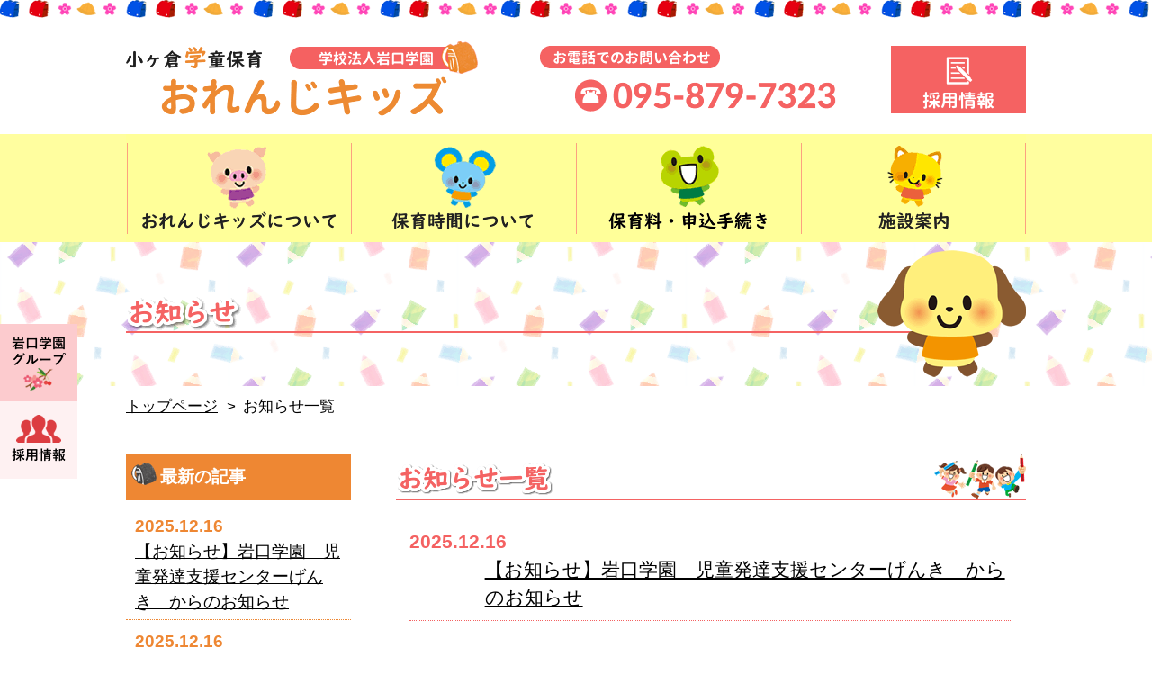

--- FILE ---
content_type: text/html; charset=UTF-8
request_url: https://orange-kids.com/oshirase/
body_size: 10464
content:
<!DOCTYPE HTML>
<html>
<head>
<meta charset="utf-8">
<meta name="keywords" content="学童保育,おれんじキッズ,長崎市,小ヶ倉,小ヶ倉小学校,岩口学園グループ">
<meta name="description" content="長崎市小ヶ倉にある小ヶ倉学童保育おれんじキッズは、令和3年度より岩口学園グループ一員としてスタートしました。礼に始まり礼に終わる居場所を基本理念とし、楽しく、共に学べる場として職員一同努力してまいります。長崎市小ヶ倉小学校の校区内にあります。よろしくお願いいたします。">
<meta name="viewport" content="width=device-width, initial-scale=1, minimum-scale=1, maximum-scale=1, user-scalable=no">
<title>
お知らせ一覧 ｜ 小ヶ倉学童保育おれんじキッズ</title>
<link rel="shortcut icon" href="https://orange-kids.com/wp/wp-content/themes/orange_tmpl/favicon.ico">
<link rel="stylesheet" type="text/css" href="https://orange-kids.com/wp/wp-content/themes/orange_tmpl/css/import.css">
<meta name='robots' content='max-image-preview:large' />
<link rel="alternate" type="application/rss+xml" title="小ヶ倉学童保育おれんじキッズ &raquo; お知らせ投稿 フィード" href="https://orange-kids.com/oshirase/feed/" />
<style id='wp-img-auto-sizes-contain-inline-css' type='text/css'>
img:is([sizes=auto i],[sizes^="auto," i]){contain-intrinsic-size:3000px 1500px}
/*# sourceURL=wp-img-auto-sizes-contain-inline-css */
</style>
<link rel='stylesheet' id='sbi_styles-css' href='https://orange-kids.com/wp/wp-content/plugins/instagram-feed/css/sbi-styles.min.css?ver=6.6.1' type='text/css' media='all' />
<style id='wp-emoji-styles-inline-css' type='text/css'>

	img.wp-smiley, img.emoji {
		display: inline !important;
		border: none !important;
		box-shadow: none !important;
		height: 1em !important;
		width: 1em !important;
		margin: 0 0.07em !important;
		vertical-align: -0.1em !important;
		background: none !important;
		padding: 0 !important;
	}
/*# sourceURL=wp-emoji-styles-inline-css */
</style>
<style id='wp-block-library-inline-css' type='text/css'>
:root{--wp-block-synced-color:#7a00df;--wp-block-synced-color--rgb:122,0,223;--wp-bound-block-color:var(--wp-block-synced-color);--wp-editor-canvas-background:#ddd;--wp-admin-theme-color:#007cba;--wp-admin-theme-color--rgb:0,124,186;--wp-admin-theme-color-darker-10:#006ba1;--wp-admin-theme-color-darker-10--rgb:0,107,160.5;--wp-admin-theme-color-darker-20:#005a87;--wp-admin-theme-color-darker-20--rgb:0,90,135;--wp-admin-border-width-focus:2px}@media (min-resolution:192dpi){:root{--wp-admin-border-width-focus:1.5px}}.wp-element-button{cursor:pointer}:root .has-very-light-gray-background-color{background-color:#eee}:root .has-very-dark-gray-background-color{background-color:#313131}:root .has-very-light-gray-color{color:#eee}:root .has-very-dark-gray-color{color:#313131}:root .has-vivid-green-cyan-to-vivid-cyan-blue-gradient-background{background:linear-gradient(135deg,#00d084,#0693e3)}:root .has-purple-crush-gradient-background{background:linear-gradient(135deg,#34e2e4,#4721fb 50%,#ab1dfe)}:root .has-hazy-dawn-gradient-background{background:linear-gradient(135deg,#faaca8,#dad0ec)}:root .has-subdued-olive-gradient-background{background:linear-gradient(135deg,#fafae1,#67a671)}:root .has-atomic-cream-gradient-background{background:linear-gradient(135deg,#fdd79a,#004a59)}:root .has-nightshade-gradient-background{background:linear-gradient(135deg,#330968,#31cdcf)}:root .has-midnight-gradient-background{background:linear-gradient(135deg,#020381,#2874fc)}:root{--wp--preset--font-size--normal:16px;--wp--preset--font-size--huge:42px}.has-regular-font-size{font-size:1em}.has-larger-font-size{font-size:2.625em}.has-normal-font-size{font-size:var(--wp--preset--font-size--normal)}.has-huge-font-size{font-size:var(--wp--preset--font-size--huge)}.has-text-align-center{text-align:center}.has-text-align-left{text-align:left}.has-text-align-right{text-align:right}.has-fit-text{white-space:nowrap!important}#end-resizable-editor-section{display:none}.aligncenter{clear:both}.items-justified-left{justify-content:flex-start}.items-justified-center{justify-content:center}.items-justified-right{justify-content:flex-end}.items-justified-space-between{justify-content:space-between}.screen-reader-text{border:0;clip-path:inset(50%);height:1px;margin:-1px;overflow:hidden;padding:0;position:absolute;width:1px;word-wrap:normal!important}.screen-reader-text:focus{background-color:#ddd;clip-path:none;color:#444;display:block;font-size:1em;height:auto;left:5px;line-height:normal;padding:15px 23px 14px;text-decoration:none;top:5px;width:auto;z-index:100000}html :where(.has-border-color){border-style:solid}html :where([style*=border-top-color]){border-top-style:solid}html :where([style*=border-right-color]){border-right-style:solid}html :where([style*=border-bottom-color]){border-bottom-style:solid}html :where([style*=border-left-color]){border-left-style:solid}html :where([style*=border-width]){border-style:solid}html :where([style*=border-top-width]){border-top-style:solid}html :where([style*=border-right-width]){border-right-style:solid}html :where([style*=border-bottom-width]){border-bottom-style:solid}html :where([style*=border-left-width]){border-left-style:solid}html :where(img[class*=wp-image-]){height:auto;max-width:100%}:where(figure){margin:0 0 1em}html :where(.is-position-sticky){--wp-admin--admin-bar--position-offset:var(--wp-admin--admin-bar--height,0px)}@media screen and (max-width:600px){html :where(.is-position-sticky){--wp-admin--admin-bar--position-offset:0px}}

/*# sourceURL=wp-block-library-inline-css */
</style><style id='global-styles-inline-css' type='text/css'>
:root{--wp--preset--aspect-ratio--square: 1;--wp--preset--aspect-ratio--4-3: 4/3;--wp--preset--aspect-ratio--3-4: 3/4;--wp--preset--aspect-ratio--3-2: 3/2;--wp--preset--aspect-ratio--2-3: 2/3;--wp--preset--aspect-ratio--16-9: 16/9;--wp--preset--aspect-ratio--9-16: 9/16;--wp--preset--color--black: #000000;--wp--preset--color--cyan-bluish-gray: #abb8c3;--wp--preset--color--white: #ffffff;--wp--preset--color--pale-pink: #f78da7;--wp--preset--color--vivid-red: #cf2e2e;--wp--preset--color--luminous-vivid-orange: #ff6900;--wp--preset--color--luminous-vivid-amber: #fcb900;--wp--preset--color--light-green-cyan: #7bdcb5;--wp--preset--color--vivid-green-cyan: #00d084;--wp--preset--color--pale-cyan-blue: #8ed1fc;--wp--preset--color--vivid-cyan-blue: #0693e3;--wp--preset--color--vivid-purple: #9b51e0;--wp--preset--gradient--vivid-cyan-blue-to-vivid-purple: linear-gradient(135deg,rgb(6,147,227) 0%,rgb(155,81,224) 100%);--wp--preset--gradient--light-green-cyan-to-vivid-green-cyan: linear-gradient(135deg,rgb(122,220,180) 0%,rgb(0,208,130) 100%);--wp--preset--gradient--luminous-vivid-amber-to-luminous-vivid-orange: linear-gradient(135deg,rgb(252,185,0) 0%,rgb(255,105,0) 100%);--wp--preset--gradient--luminous-vivid-orange-to-vivid-red: linear-gradient(135deg,rgb(255,105,0) 0%,rgb(207,46,46) 100%);--wp--preset--gradient--very-light-gray-to-cyan-bluish-gray: linear-gradient(135deg,rgb(238,238,238) 0%,rgb(169,184,195) 100%);--wp--preset--gradient--cool-to-warm-spectrum: linear-gradient(135deg,rgb(74,234,220) 0%,rgb(151,120,209) 20%,rgb(207,42,186) 40%,rgb(238,44,130) 60%,rgb(251,105,98) 80%,rgb(254,248,76) 100%);--wp--preset--gradient--blush-light-purple: linear-gradient(135deg,rgb(255,206,236) 0%,rgb(152,150,240) 100%);--wp--preset--gradient--blush-bordeaux: linear-gradient(135deg,rgb(254,205,165) 0%,rgb(254,45,45) 50%,rgb(107,0,62) 100%);--wp--preset--gradient--luminous-dusk: linear-gradient(135deg,rgb(255,203,112) 0%,rgb(199,81,192) 50%,rgb(65,88,208) 100%);--wp--preset--gradient--pale-ocean: linear-gradient(135deg,rgb(255,245,203) 0%,rgb(182,227,212) 50%,rgb(51,167,181) 100%);--wp--preset--gradient--electric-grass: linear-gradient(135deg,rgb(202,248,128) 0%,rgb(113,206,126) 100%);--wp--preset--gradient--midnight: linear-gradient(135deg,rgb(2,3,129) 0%,rgb(40,116,252) 100%);--wp--preset--font-size--small: 13px;--wp--preset--font-size--medium: 20px;--wp--preset--font-size--large: 36px;--wp--preset--font-size--x-large: 42px;--wp--preset--spacing--20: 0.44rem;--wp--preset--spacing--30: 0.67rem;--wp--preset--spacing--40: 1rem;--wp--preset--spacing--50: 1.5rem;--wp--preset--spacing--60: 2.25rem;--wp--preset--spacing--70: 3.38rem;--wp--preset--spacing--80: 5.06rem;--wp--preset--shadow--natural: 6px 6px 9px rgba(0, 0, 0, 0.2);--wp--preset--shadow--deep: 12px 12px 50px rgba(0, 0, 0, 0.4);--wp--preset--shadow--sharp: 6px 6px 0px rgba(0, 0, 0, 0.2);--wp--preset--shadow--outlined: 6px 6px 0px -3px rgb(255, 255, 255), 6px 6px rgb(0, 0, 0);--wp--preset--shadow--crisp: 6px 6px 0px rgb(0, 0, 0);}:where(.is-layout-flex){gap: 0.5em;}:where(.is-layout-grid){gap: 0.5em;}body .is-layout-flex{display: flex;}.is-layout-flex{flex-wrap: wrap;align-items: center;}.is-layout-flex > :is(*, div){margin: 0;}body .is-layout-grid{display: grid;}.is-layout-grid > :is(*, div){margin: 0;}:where(.wp-block-columns.is-layout-flex){gap: 2em;}:where(.wp-block-columns.is-layout-grid){gap: 2em;}:where(.wp-block-post-template.is-layout-flex){gap: 1.25em;}:where(.wp-block-post-template.is-layout-grid){gap: 1.25em;}.has-black-color{color: var(--wp--preset--color--black) !important;}.has-cyan-bluish-gray-color{color: var(--wp--preset--color--cyan-bluish-gray) !important;}.has-white-color{color: var(--wp--preset--color--white) !important;}.has-pale-pink-color{color: var(--wp--preset--color--pale-pink) !important;}.has-vivid-red-color{color: var(--wp--preset--color--vivid-red) !important;}.has-luminous-vivid-orange-color{color: var(--wp--preset--color--luminous-vivid-orange) !important;}.has-luminous-vivid-amber-color{color: var(--wp--preset--color--luminous-vivid-amber) !important;}.has-light-green-cyan-color{color: var(--wp--preset--color--light-green-cyan) !important;}.has-vivid-green-cyan-color{color: var(--wp--preset--color--vivid-green-cyan) !important;}.has-pale-cyan-blue-color{color: var(--wp--preset--color--pale-cyan-blue) !important;}.has-vivid-cyan-blue-color{color: var(--wp--preset--color--vivid-cyan-blue) !important;}.has-vivid-purple-color{color: var(--wp--preset--color--vivid-purple) !important;}.has-black-background-color{background-color: var(--wp--preset--color--black) !important;}.has-cyan-bluish-gray-background-color{background-color: var(--wp--preset--color--cyan-bluish-gray) !important;}.has-white-background-color{background-color: var(--wp--preset--color--white) !important;}.has-pale-pink-background-color{background-color: var(--wp--preset--color--pale-pink) !important;}.has-vivid-red-background-color{background-color: var(--wp--preset--color--vivid-red) !important;}.has-luminous-vivid-orange-background-color{background-color: var(--wp--preset--color--luminous-vivid-orange) !important;}.has-luminous-vivid-amber-background-color{background-color: var(--wp--preset--color--luminous-vivid-amber) !important;}.has-light-green-cyan-background-color{background-color: var(--wp--preset--color--light-green-cyan) !important;}.has-vivid-green-cyan-background-color{background-color: var(--wp--preset--color--vivid-green-cyan) !important;}.has-pale-cyan-blue-background-color{background-color: var(--wp--preset--color--pale-cyan-blue) !important;}.has-vivid-cyan-blue-background-color{background-color: var(--wp--preset--color--vivid-cyan-blue) !important;}.has-vivid-purple-background-color{background-color: var(--wp--preset--color--vivid-purple) !important;}.has-black-border-color{border-color: var(--wp--preset--color--black) !important;}.has-cyan-bluish-gray-border-color{border-color: var(--wp--preset--color--cyan-bluish-gray) !important;}.has-white-border-color{border-color: var(--wp--preset--color--white) !important;}.has-pale-pink-border-color{border-color: var(--wp--preset--color--pale-pink) !important;}.has-vivid-red-border-color{border-color: var(--wp--preset--color--vivid-red) !important;}.has-luminous-vivid-orange-border-color{border-color: var(--wp--preset--color--luminous-vivid-orange) !important;}.has-luminous-vivid-amber-border-color{border-color: var(--wp--preset--color--luminous-vivid-amber) !important;}.has-light-green-cyan-border-color{border-color: var(--wp--preset--color--light-green-cyan) !important;}.has-vivid-green-cyan-border-color{border-color: var(--wp--preset--color--vivid-green-cyan) !important;}.has-pale-cyan-blue-border-color{border-color: var(--wp--preset--color--pale-cyan-blue) !important;}.has-vivid-cyan-blue-border-color{border-color: var(--wp--preset--color--vivid-cyan-blue) !important;}.has-vivid-purple-border-color{border-color: var(--wp--preset--color--vivid-purple) !important;}.has-vivid-cyan-blue-to-vivid-purple-gradient-background{background: var(--wp--preset--gradient--vivid-cyan-blue-to-vivid-purple) !important;}.has-light-green-cyan-to-vivid-green-cyan-gradient-background{background: var(--wp--preset--gradient--light-green-cyan-to-vivid-green-cyan) !important;}.has-luminous-vivid-amber-to-luminous-vivid-orange-gradient-background{background: var(--wp--preset--gradient--luminous-vivid-amber-to-luminous-vivid-orange) !important;}.has-luminous-vivid-orange-to-vivid-red-gradient-background{background: var(--wp--preset--gradient--luminous-vivid-orange-to-vivid-red) !important;}.has-very-light-gray-to-cyan-bluish-gray-gradient-background{background: var(--wp--preset--gradient--very-light-gray-to-cyan-bluish-gray) !important;}.has-cool-to-warm-spectrum-gradient-background{background: var(--wp--preset--gradient--cool-to-warm-spectrum) !important;}.has-blush-light-purple-gradient-background{background: var(--wp--preset--gradient--blush-light-purple) !important;}.has-blush-bordeaux-gradient-background{background: var(--wp--preset--gradient--blush-bordeaux) !important;}.has-luminous-dusk-gradient-background{background: var(--wp--preset--gradient--luminous-dusk) !important;}.has-pale-ocean-gradient-background{background: var(--wp--preset--gradient--pale-ocean) !important;}.has-electric-grass-gradient-background{background: var(--wp--preset--gradient--electric-grass) !important;}.has-midnight-gradient-background{background: var(--wp--preset--gradient--midnight) !important;}.has-small-font-size{font-size: var(--wp--preset--font-size--small) !important;}.has-medium-font-size{font-size: var(--wp--preset--font-size--medium) !important;}.has-large-font-size{font-size: var(--wp--preset--font-size--large) !important;}.has-x-large-font-size{font-size: var(--wp--preset--font-size--x-large) !important;}
/*# sourceURL=global-styles-inline-css */
</style>

<style id='classic-theme-styles-inline-css' type='text/css'>
/*! This file is auto-generated */
.wp-block-button__link{color:#fff;background-color:#32373c;border-radius:9999px;box-shadow:none;text-decoration:none;padding:calc(.667em + 2px) calc(1.333em + 2px);font-size:1.125em}.wp-block-file__button{background:#32373c;color:#fff;text-decoration:none}
/*# sourceURL=/wp-includes/css/classic-themes.min.css */
</style>
<link rel='stylesheet' id='fancybox-for-wp-css' href='https://orange-kids.com/wp/wp-content/plugins/fancybox-for-wordpress/assets/css/fancybox.css?ver=1.3.4' type='text/css' media='all' />
<link rel='stylesheet' id='wp-pagenavi-css' href='https://orange-kids.com/wp/wp-content/plugins/wp-pagenavi/pagenavi-css.css?ver=2.70' type='text/css' media='all' />
<script type="text/javascript" src="https://orange-kids.com/wp/wp-includes/js/jquery/jquery.min.js?ver=3.7.1" id="jquery-core-js"></script>
<script type="text/javascript" src="https://orange-kids.com/wp/wp-includes/js/jquery/jquery-migrate.min.js?ver=3.4.1" id="jquery-migrate-js"></script>
<script type="text/javascript" src="https://orange-kids.com/wp/wp-content/plugins/fancybox-for-wordpress/assets/js/purify.min.js?ver=1.3.4" id="purify-js"></script>
<script type="text/javascript" src="https://orange-kids.com/wp/wp-content/plugins/fancybox-for-wordpress/assets/js/jquery.fancybox.js?ver=1.3.4" id="fancybox-for-wp-js"></script>
<link rel="https://api.w.org/" href="https://orange-kids.com/wp-json/" /><link rel="EditURI" type="application/rsd+xml" title="RSD" href="https://orange-kids.com/wp/xmlrpc.php?rsd" />
<meta name="generator" content="WordPress 6.9" />

<!-- Fancybox for WordPress v3.3.5 -->
<style type="text/css">
	.fancybox-slide--image .fancybox-content{background-color: #FFFFFF}div.fancybox-caption{display:none !important;}
	
	img.fancybox-image{border-width:5px;border-color:#FFFFFF;border-style:solid;}
	div.fancybox-bg{background-color:rgba(221,153,51,0.8);opacity:1 !important;}div.fancybox-content{border-color:#FFFFFF}
	div#fancybox-title{background-color:#FFFFFF}
	div.fancybox-content{background-color:#FFFFFF}
	div#fancybox-title-inside{color:#333333}
	
	
	
	div.fancybox-caption p.caption-title{display:inline-block}
	div.fancybox-caption p.caption-title{font-size:14px}
	div.fancybox-caption p.caption-title{color:#333333}
	div.fancybox-caption {color:#333333}div.fancybox-caption p.caption-title {background:#fff; width:auto;padding:10px 30px;}div.fancybox-content p.caption-title{color:#333333;margin: 0;padding: 5px 0;}body.fancybox-active .fancybox-container .fancybox-stage .fancybox-content .fancybox-close-small{display:block;}
</style><script type="text/javascript">
	jQuery(function () {

		var mobileOnly = false;
		
		if (mobileOnly) {
			return;
		}

		jQuery.fn.getTitle = function () { // Copy the title of every IMG tag and add it to its parent A so that fancybox can show titles
			var arr = jQuery("a[data-fancybox]");
									jQuery.each(arr, function() {
										var title = jQuery(this).children("img").attr("title");
                                        if(title){jQuery(this).attr("title",title)}
									});			}

		// Supported file extensions

				var thumbnails = jQuery("a:has(img)").not(".nolightbox").not('.envira-gallery-link').not('.ngg-simplelightbox').filter(function () {
			return /\.(jpe?g|png|gif|mp4|webp|bmp|pdf)(\?[^/]*)*$/i.test(jQuery(this).attr('href'))
		});
		

		// Add data-type iframe for links that are not images or videos.
		var iframeLinks = jQuery('.fancyboxforwp').filter(function () {
			return !/\.(jpe?g|png|gif|mp4|webp|bmp|pdf)(\?[^/]*)*$/i.test(jQuery(this).attr('href'))
		}).filter(function () {
			return !/vimeo|youtube/i.test(jQuery(this).attr('href'))
		});
		iframeLinks.attr({"data-type": "iframe"}).getTitle();

				// Gallery All
		thumbnails.addClass("fancyboxforwp").attr("data-fancybox", "gallery").getTitle();
		iframeLinks.attr({"data-fancybox": "gallery"}).getTitle();

		// Gallery type NONE
		
		// Call fancybox and apply it on any link with a rel atribute that starts with "fancybox", with the options set on the admin panel
		jQuery("a.fancyboxforwp").fancyboxforwp({
			loop: false,
			smallBtn: true,
			zoomOpacity: "auto",
			animationEffect: "fade",
			animationDuration: 500,
			transitionEffect: "fade",
			transitionDuration: "300",
			overlayShow: true,
			overlayOpacity: "0.8",
			titleShow: true,
			titlePosition: "inside",
			keyboard: true,
			showCloseButton: true,
			arrows: true,
			clickContent:false,
			clickSlide: "close",
			mobile: {
				clickContent: function (current, event) {
					return current.type === "image" ? "toggleControls" : false;
				},
				clickSlide: function (current, event) {
					return current.type === "image" ? "close" : "close";
				},
			},
			wheel: false,
			toolbar: true,
			preventCaptionOverlap: true,
			onInit: function() { },			onDeactivate
	: function() { },		beforeClose: function() { },			afterShow: function(instance) { jQuery( ".fancybox-image" ).on("click", function( ){ ( instance.isScaledDown() ) ? instance.scaleToActual() : instance.scaleToFit() }) },				afterClose: function() { },					caption : function( instance, item ) {var title ="";if("undefined" != typeof jQuery(this).context ){var title = jQuery(this).context.title;} else { var title = ("undefined" != typeof jQuery(this).attr("title")) ? jQuery(this).attr("title") : false;}var caption = jQuery(this).data('caption') || '';if ( item.type === 'image' && title.length ) {caption = (caption.length ? caption + '<br />' : '') + '<p class="caption-title">'+title+'</p>' ;}return caption;},
		afterLoad : function( instance, current ) {current.$content.append('<div class=\"fancybox-custom-caption inside-caption\" style=\" position: absolute;left:0;right:0;color:#000;margin:0 auto;bottom:0;text-align:center;background-color:#FFFFFF \">' + current.opts.caption + '</div>');},
			})
		;

			})
</script>
<!-- END Fancybox for WordPress -->
<!-- Analytics by WP Statistics v14.8.1 - https://wp-statistics.com/ -->
<link rel="alternate" type="application/rss+xml" title="RSS" href="https://orange-kids.com/rsslatest.xml" /></head>
<body>

<!-- スマートフォン用ヘッダー -->
<div class="smart_header clearfix">
<div class="smart_headerlogo"><img src="https://orange-kids.com/wp/wp-content/themes/orange_tmpl/images/header/topheader_logo.png" alt="小ヶ倉学童保育「おれんじキッズ」"></div>
<div class="icon-hamburger"><img src="https://orange-kids.com/wp/wp-content/themes/orange_tmpl/images/header/menu_button.png" alt="MENUボタン"></div>
</div>
<!-- スマートフォン用ヘッダーここまで -->
<!-- スマートフォン時のモーダルウィンドウページメニュー -->
<nav class="menu-container">
<ul class="menu">
<li class="menu-item"><a href="https://orange-kids.com">トップページ</a></li>
<li class="menu-item"><a href="https://orange-kids.com/about/">おれんじキッズについて</a></li>
<li class="menu-item"><a href="https://orange-kids.com/schedule/">保育時間について</a></li>
<li class="menu-item"><a href="https://orange-kids.com/application/">保育料・申込手続き</a></li>
<li class="menu-item"><a href="https://orange-kids.com/facility/">施設案内</a></li>
<li class="menu-item"><a href="https://orange-kids.com/oshirase/">お知らせ</a></li>
<li class="menu-item"><a href="https://orange-kids.com/blog/">ブログ</a></li>
</ul>
</nav>
<!-- スマートフォン時のモーダルウィンドウページメニューここまで -->



<!-- 固定ヘッダ表示用のブロック -->
<div class="fix-header clearfix">
<div class="fix-header-contents">
<!-- ロゴはfloat左寄せで表示 -->
	<div id="fix-header-logo">
		<a href="https://orange-kids.com"><img src="https://orange-kids.com/wp/wp-content/themes/orange_tmpl/images/header/topheader_logo.png" alt="小ヶ倉学童保育「おれんじキッズ」"></a>
	</div>
<!-- メニューのブロックはfloatで右寄せ -->
	<div id="fix-header-menus" class="cf">
		<ul id="scroll-fix-menu" class="menu">
			<li><a href="https://orange-kids.com/about/">おれんじキッズについて</a></li>
			<li><a href="https://orange-kids.com/schedule/">保育時間について</a></li>
			<li><a href="https://orange-kids.com/application/">保育料・申込手続き</a></li>
			<li><a href="https://orange-kids.com/facility/">施設案内</a></li>
		</ul>
	</div>
</div>
<!--for Scroll fix header -->
</div>


<!-- 画面左側の固定表示ボタン -->
<div class="left-side">
<div class="button-item01">
<a href="https://iwaguchigakuen.com/"><img src="https://orange-kids.com/wp/wp-content/themes/orange_tmpl/images/leftside/button-item01.png" alt="岩口学園グループ"></a>
</div><!-- /button-item01 -->
<div class="button-item02">
<a href="https://iwaguchigakuen.com/recruit/orangekids/"><img src="https://orange-kids.com/wp/wp-content/themes/orange_tmpl/images/leftside/button-item02.png" alt="採用情報"></a>
</div><!-- /button-item02 -->
</div><!-- /left-side -->
<!-- 画面左側の固定表示ボタンここまで -->


<header>

<div class="top_wrapper">
<div class="inner01 clearfix">
<h1 class="top_title"><a href="https://orange-kids.com"><img src="https://orange-kids.com/wp/wp-content/themes/orange_tmpl/images/header/topheader_logo.png" alt="小ヶ倉学童保育「おれんじキッズ」"></a></h1>
<p class="top_tel"><img src="https://orange-kids.com/wp/wp-content/themes/orange_tmpl/images/header/header_tel.png" alt="電話番号095-879-7323"></p>
<p class="top_recruit"><a href="https://iwaguchigakuen.com/recruit/orangekids/" target="_blank" rel="noopener noreferrer"><img src="https://orange-kids.com/wp/wp-content/themes/orange_tmpl/images/header/header_recruit.png" alt="採用情報"></a></p>
</div><!-- /inner01 -->
</div><!-- /top_wrapper -->

<nav class="top_navi">
<ul class="clearfix">
<li id="gnav01"><a href="https://orange-kids.com/about/">おれんじキッズについて</a></li>
<li id="gnav02"><a href="https://orange-kids.com/schedule/">保育時間について</a></li>
<li id="gnav03"><a href="https://orange-kids.com/application/">保育料・申込手続き</a></li>
<li id="gnav04"><a href="https://orange-kids.com/facility/">施設案内</a></li>
</ul>
</nav>

</header>

<div id="page_visual">
<div class="inner01">
<h2 class="oshirase_title">お知らせ</h2>
</div><!-- /inner01 -->
</div><!-- /page_visual -->


<div id="page_main">

<div class="breadcrumbs">
<ul>
<li><a href="https://orange-kids.com">トップページ</a></li>
<li>お知らせ一覧</li>
</ul>
</div><!-- /breadcrumbs -->

<div class="inner01 clearfix">
<article>

<h3 id="oshirase_heading01" class="oshirase_heading01">お知らせ一覧</h3>
<div class="oshirase01">

<dl>
<dt>2025.12.16</dt>
<dd><a href="https://orange-kids.com/oshirase/%e3%80%90%e3%81%8a%e7%9f%a5%e3%82%89%e3%81%9b%e3%80%91%e5%b2%a9%e5%8f%a3%e5%ad%a6%e5%9c%92%e3%80%80%e5%85%90%e7%ab%a5%e7%99%ba%e9%81%94%e6%94%af%e6%8f%b4%e3%82%bb%e3%83%b3%e3%82%bf%e3%83%bc%e3%81%92">【お知らせ】岩口学園　児童発達支援センターげんき　からのお知らせ</a></dd>
<dt>2025.12.16</dt>
<dd><a href="https://orange-kids.com/oshirase/%e4%bb%a4%e5%92%8c8%e5%b9%b4%e5%ba%a6%e3%80%80%e5%88%a9%e7%94%a8%e7%94%b3%e3%81%97%e8%be%bc%e3%81%bf%e3%81%ab%e3%81%a4%e3%81%84%e3%81%a6%e3%81%ae%e3%81%8a%e7%9f%a5%e3%82%89%e3%81%9b">令和8年度　利用申し込みについてのお知らせ</a></dd>
<dt>2024.12.13</dt>
<dd><a href="https://orange-kids.com/oshirase/%e4%bb%a4%e5%92%8c7%e5%b9%b4%e5%ba%a6%e3%80%80%e5%88%a9%e7%94%a8%e7%94%b3%e3%81%97%e8%be%bc%e3%81%bf%e3%83%bb%e5%8b%a4%e5%8b%99%e8%a8%bc%e6%98%8e%e6%9b%b8%e3%81%ab%e3%81%a4%e3%81%84%e3%81%a6%e3%81%ae">令和7年度　利用申し込み・勤務証明書についてのお知らせ</a></dd>
<dt>2023.12.05</dt>
<dd><a href="https://orange-kids.com/oshirase/%e4%bb%a4%e5%92%8c%ef%bc%96%e5%b9%b4%e5%ba%a6%e3%80%80%e5%88%a9%e7%94%a8%e7%94%b3%e3%81%97%e8%be%bc%e3%81%bf%e3%83%bb%e5%8b%a4%e5%8b%99%e8%a8%bc%e6%98%8e%e6%9b%b8%e3%81%ab%e3%81%a4%e3%81%84%e3%81%a6">令和6年度　利用申し込み・勤務証明書についてのお知らせ</a></dd>
<dt>2022.12.09</dt>
<dd><a href="https://orange-kids.com/oshirase/%e4%bb%a4%e5%92%8c%ef%bc%95%e5%b9%b4%e5%ba%a6%e3%80%80%e5%88%a9%e7%94%a8%e7%94%b3%e3%81%97%e8%be%bc%e3%81%bf%e3%83%bb%e5%8b%a4%e5%8b%99%e8%a8%bc%e6%98%8e%e6%9b%b8%e3%81%ab%e3%81%a4%e3%81%84%e3%81%a6">令和5年度　利用申し込み・勤務証明書についてのお知らせ</a></dd>
<dt>2021.12.28</dt>
<dd><a href="https://orange-kids.com/oshirase/%e5%b9%b4%e6%9c%ab%e5%b9%b4%e5%a7%8b%e3%81%ae%e3%81%8a%e7%9f%a5%e3%82%89%e3%81%9b">年末年始のお知らせ</a></dd>
<dt>2021.12.01</dt>
<dd><a href="https://orange-kids.com/oshirase/%e4%bf%9d%e8%ad%b7%e8%80%85%e4%bc%9a%e3%81%ae%e3%81%8a%e7%9f%a5%e3%82%89%e3%81%9b-2">保護者会のお知らせ</a></dd>
<dt>2021.11.13</dt>
<dd><a href="https://orange-kids.com/oshirase/%e4%bf%9d%e8%ad%b7%e8%80%85%e4%bc%9a%e3%81%ae%e3%81%8a%e7%9f%a5%e3%82%89%e3%81%9b">保護者会のお知らせ</a></dd>
<dt>2021.10.01</dt>
<dd><a href="https://orange-kids.com/oshirase/%e5%b8%b0%e5%ae%85%e6%99%82%e9%96%93%e3%81%ae%e3%81%8a%e7%9f%a5%e3%82%89%e3%81%9b">帰宅時間のお知らせ</a></dd>
<dt>2021.09.30</dt>
<dd><a href="https://orange-kids.com/oshirase/%e3%83%9b%e3%83%bc%e3%83%a0%e3%83%9a%e3%83%bc%e3%82%b8%e3%82%92%e3%82%aa%e3%83%bc%e3%83%97%e3%83%b3%e3%81%97%e3%81%be%e3%81%97%e3%81%9f">ホームページをオープンしました</a></dd>
</dl>

</div><!-- /oshirase01 -->

</article>

<aside>

<div class="side_newinfo">
<h3>最新の記事</h3>


<dl>
<dt>2025.12.16</dt>
<dd><a href="https://orange-kids.com/oshirase/%e3%80%90%e3%81%8a%e7%9f%a5%e3%82%89%e3%81%9b%e3%80%91%e5%b2%a9%e5%8f%a3%e5%ad%a6%e5%9c%92%e3%80%80%e5%85%90%e7%ab%a5%e7%99%ba%e9%81%94%e6%94%af%e6%8f%b4%e3%82%bb%e3%83%b3%e3%82%bf%e3%83%bc%e3%81%92">【お知らせ】岩口学園　児童発達支援センターげんき　からのお知らせ</a></dd>
<dt>2025.12.16</dt>
<dd><a href="https://orange-kids.com/oshirase/%e4%bb%a4%e5%92%8c8%e5%b9%b4%e5%ba%a6%e3%80%80%e5%88%a9%e7%94%a8%e7%94%b3%e3%81%97%e8%be%bc%e3%81%bf%e3%81%ab%e3%81%a4%e3%81%84%e3%81%a6%e3%81%ae%e3%81%8a%e7%9f%a5%e3%82%89%e3%81%9b">令和8年度　利用申し込みについてのお知らせ</a></dd>
<dt>2024.12.13</dt>
<dd><a href="https://orange-kids.com/oshirase/%e4%bb%a4%e5%92%8c7%e5%b9%b4%e5%ba%a6%e3%80%80%e5%88%a9%e7%94%a8%e7%94%b3%e3%81%97%e8%be%bc%e3%81%bf%e3%83%bb%e5%8b%a4%e5%8b%99%e8%a8%bc%e6%98%8e%e6%9b%b8%e3%81%ab%e3%81%a4%e3%81%84%e3%81%a6%e3%81%ae">令和7年度　利用申し込み・勤務証明書についてのお知らせ</a></dd>
</dl>
</div><!-- /side_newinfo -->


<div class="side_infoarchive">
<h3>月別アーカイブ</h3>
<ul>
	<li><a href='https://orange-kids.com/oshirase/2025/12/'>2025年12月</a>&nbsp;(2)</li>
	<li><a href='https://orange-kids.com/oshirase/2024/12/'>2024年12月</a>&nbsp;(1)</li>
	<li><a href='https://orange-kids.com/oshirase/2023/12/'>2023年12月</a>&nbsp;(1)</li>
	<li><a href='https://orange-kids.com/oshirase/2022/12/'>2022年12月</a>&nbsp;(1)</li>
	<li><a href='https://orange-kids.com/oshirase/2021/12/'>2021年12月</a>&nbsp;(2)</li>
	<li><a href='https://orange-kids.com/oshirase/2021/11/'>2021年11月</a>&nbsp;(1)</li>
	<li><a href='https://orange-kids.com/oshirase/2021/10/'>2021年10月</a>&nbsp;(1)</li>
	<li><a href='https://orange-kids.com/oshirase/2021/09/'>2021年9月</a>&nbsp;(1)</li>
</ul>
</div><!-- /side_infoarchive -->

<ul class="sub_nav02">
<li><a href="https://orange-kids.com/blog/"><img src="https://orange-kids.com/wp/wp-content/themes/orange_tmpl/images/aside/blog_button.png" alt="ブログ一覧へ"></a></li>
</ul>


<div class="side_inq">
<h3><img src="https://orange-kids.com/wp/wp-content/themes/orange_tmpl/images/aside/orange.jpg" alt="小ヶ倉学童保育「おれんじキッズ」"></h3>
<p><img src="https://orange-kids.com/wp/wp-content/themes/orange_tmpl/images/aside/orange_img.jpg" alt="小ヶ倉学童保育「おれんじキッズ」"></p>
<p class="side_address">長崎市小ヶ倉町2丁目700-5</p>
<p><img src="https://orange-kids.com/wp/wp-content/themes/orange_tmpl/images/aside/side_tel.png" alt="電話番号095-879-7323"></p>
</div><!-- /side_inq -->
</aside>

</div><!-- /inner01 -->

</div><!-- /page_main -->


<footer>

<div class="inner03">
<ul class="footer01 clearfix">
<li><img src="https://orange-kids.com/wp/wp-content/themes/orange_tmpl/images/footer/footer_logo.png" alt="小ヶ倉学童保育「おれんじキッズ」"></li>
<li>〒850-0961　長崎市小ヶ倉町2丁目700-5<br>TEL：095-879-7323</li>
</ul>

<p class="footer_title01"><img src="https://orange-kids.com/wp/wp-content/themes/orange_tmpl/images/footer/iwaguchigroup.png" alt="岩口学園グループ"></p>

<div class="footer02">
<ul class="clearfix">
<li><a href="https://iwaguchigakuen.com/ninteikodomoen" target="_blank"><img src="https://orange-kids.com/wp/wp-content/themes/orange_tmpl/images/footer/sakurasakuranbo.jpg" alt="さくら幼稚園・さくらんぼ保育園"></a></li>
<li><a href="https://iwaguchigakuen.com/haruru" target="_blank"><img src="https://orange-kids.com/wp/wp-content/themes/orange_tmpl/images/footer/haruru.jpg" alt="子育て支援センターはるる"></a></li>
<li><a href="https://iwaguchi-genki.com/" target="_blank"><img src="https://orange-kids.com/wp/wp-content/themes/orange_tmpl/images/footer/genki01.jpg" alt="児童発達支援センターげんき"></a></li>
<li><a href="https://gakudo2525.com/" target="_blank"><img src="https://orange-kids.com/wp/wp-content/themes/orange_tmpl/images/footer/nikoniko.jpg" alt="学童保育とまちにこにこクラブ"></a></li>
<li><a href="http://orange-kids.com/" target="_blank"><img src="https://orange-kids.com/wp/wp-content/themes/orange_tmpl/images/footer/orange.jpg" alt="小ヶ倉学童保育おれんじキッズ"></a></li>
<li><a href="https://hoshinokoland.com/" target="_blank"><img src="https://orange-kids.com/wp/wp-content/themes/orange_tmpl/images/footer/hoshinoko.jpg" alt="ダイヤランド学童保育ほしのこらんど"></a></li>
<li><a href="https://chibikkohouse.com/" target="_blank"><img src="https://orange-kids.com/wp/wp-content/themes/orange_tmpl/images/footer/chibikko.jpg" alt="深堀学童保育ちびっ子ハウス"></a></li>
<li><a href="https://www.d-mickey.com/" target="_blank"><img src="https://orange-kids.com/wp/wp-content/themes/orange_tmpl/images/footer/mickey.jpg" alt="学童保育ちびっこルーム「ミッキー」"></a></li>
<li><a href="https://menoto-aoitori.jp/" target="_blank"><img src="https://orange-kids.com/wp/wp-content/themes/orange_tmpl/images/footer/aoitori01.jpg" alt="青い鳥こども園"></a></li>
</ul>
</div><!-- /footer02 -->

</div><!-- /inner01 -->

<div class="copyright">
<p>Copyright &copy; 2021 小ヶ倉学童保育おれんじキッズ All Rights Reserved.</p>
</div>

</footer>

<script src="https://orange-kids.com/wp/wp-content/themes/orange_tmpl/js/modalmenu.js"></script>
<script src="https://orange-kids.com/wp/wp-content/themes/orange_tmpl/js/scrollfix.js"></script>
<!-- メインビジュアルのアニメーションJS -->
<script src="https://orange-kids.com/wp/wp-content/themes/orange_tmpl/js/anime.min.js"></script>
<script src="https://orange-kids.com/wp/wp-content/themes/orange_tmpl/js/topmain_anime.js"></script>

<script type="speculationrules">
{"prefetch":[{"source":"document","where":{"and":[{"href_matches":"/*"},{"not":{"href_matches":["/wp/wp-*.php","/wp/wp-admin/*","/wp/wp-content/uploads/*","/wp/wp-content/*","/wp/wp-content/plugins/*","/wp/wp-content/themes/orange_tmpl/*","/*\\?(.+)"]}},{"not":{"selector_matches":"a[rel~=\"nofollow\"]"}},{"not":{"selector_matches":".no-prefetch, .no-prefetch a"}}]},"eagerness":"conservative"}]}
</script>
<!-- Instagram Feed JS -->
<script type="text/javascript">
var sbiajaxurl = "https://orange-kids.com/wp/wp-admin/admin-ajax.php";
</script>
<script type="text/javascript" id="wp-statistics-tracker-js-extra">
/* <![CDATA[ */
var WP_Statistics_Tracker_Object = {"hitRequestUrl":"https://orange-kids.com/wp-json/wp-statistics/v2/hit?wp_statistics_hit_rest=yes&current_page_type=archive&current_page_id=0&search_query&page_uri=L29zaGlyYXNlLw=&nonce=d539ca7f5b","keepOnlineRequestUrl":"https://orange-kids.com/wp-json/wp-statistics/v2/online?wp_statistics_hit_rest=yes&current_page_type=archive&current_page_id=0&search_query&page_uri=L29zaGlyYXNlLw=&nonce=d539ca7f5b","isWpConsentApiActive":"","option":{"consentLevel":"disabled","dntEnabled":false,"cacheCompatibility":""}};
//# sourceURL=wp-statistics-tracker-js-extra
/* ]]> */
</script>
<script type="text/javascript" src="https://orange-kids.com/wp/wp-content/plugins/wp-statistics/assets/js/tracker.js?ver=14.8.1" id="wp-statistics-tracker-js"></script>
<script id="wp-emoji-settings" type="application/json">
{"baseUrl":"https://s.w.org/images/core/emoji/17.0.2/72x72/","ext":".png","svgUrl":"https://s.w.org/images/core/emoji/17.0.2/svg/","svgExt":".svg","source":{"concatemoji":"https://orange-kids.com/wp/wp-includes/js/wp-emoji-release.min.js?ver=6.9"}}
</script>
<script type="module">
/* <![CDATA[ */
/*! This file is auto-generated */
const a=JSON.parse(document.getElementById("wp-emoji-settings").textContent),o=(window._wpemojiSettings=a,"wpEmojiSettingsSupports"),s=["flag","emoji"];function i(e){try{var t={supportTests:e,timestamp:(new Date).valueOf()};sessionStorage.setItem(o,JSON.stringify(t))}catch(e){}}function c(e,t,n){e.clearRect(0,0,e.canvas.width,e.canvas.height),e.fillText(t,0,0);t=new Uint32Array(e.getImageData(0,0,e.canvas.width,e.canvas.height).data);e.clearRect(0,0,e.canvas.width,e.canvas.height),e.fillText(n,0,0);const a=new Uint32Array(e.getImageData(0,0,e.canvas.width,e.canvas.height).data);return t.every((e,t)=>e===a[t])}function p(e,t){e.clearRect(0,0,e.canvas.width,e.canvas.height),e.fillText(t,0,0);var n=e.getImageData(16,16,1,1);for(let e=0;e<n.data.length;e++)if(0!==n.data[e])return!1;return!0}function u(e,t,n,a){switch(t){case"flag":return n(e,"\ud83c\udff3\ufe0f\u200d\u26a7\ufe0f","\ud83c\udff3\ufe0f\u200b\u26a7\ufe0f")?!1:!n(e,"\ud83c\udde8\ud83c\uddf6","\ud83c\udde8\u200b\ud83c\uddf6")&&!n(e,"\ud83c\udff4\udb40\udc67\udb40\udc62\udb40\udc65\udb40\udc6e\udb40\udc67\udb40\udc7f","\ud83c\udff4\u200b\udb40\udc67\u200b\udb40\udc62\u200b\udb40\udc65\u200b\udb40\udc6e\u200b\udb40\udc67\u200b\udb40\udc7f");case"emoji":return!a(e,"\ud83e\u1fac8")}return!1}function f(e,t,n,a){let r;const o=(r="undefined"!=typeof WorkerGlobalScope&&self instanceof WorkerGlobalScope?new OffscreenCanvas(300,150):document.createElement("canvas")).getContext("2d",{willReadFrequently:!0}),s=(o.textBaseline="top",o.font="600 32px Arial",{});return e.forEach(e=>{s[e]=t(o,e,n,a)}),s}function r(e){var t=document.createElement("script");t.src=e,t.defer=!0,document.head.appendChild(t)}a.supports={everything:!0,everythingExceptFlag:!0},new Promise(t=>{let n=function(){try{var e=JSON.parse(sessionStorage.getItem(o));if("object"==typeof e&&"number"==typeof e.timestamp&&(new Date).valueOf()<e.timestamp+604800&&"object"==typeof e.supportTests)return e.supportTests}catch(e){}return null}();if(!n){if("undefined"!=typeof Worker&&"undefined"!=typeof OffscreenCanvas&&"undefined"!=typeof URL&&URL.createObjectURL&&"undefined"!=typeof Blob)try{var e="postMessage("+f.toString()+"("+[JSON.stringify(s),u.toString(),c.toString(),p.toString()].join(",")+"));",a=new Blob([e],{type:"text/javascript"});const r=new Worker(URL.createObjectURL(a),{name:"wpTestEmojiSupports"});return void(r.onmessage=e=>{i(n=e.data),r.terminate(),t(n)})}catch(e){}i(n=f(s,u,c,p))}t(n)}).then(e=>{for(const n in e)a.supports[n]=e[n],a.supports.everything=a.supports.everything&&a.supports[n],"flag"!==n&&(a.supports.everythingExceptFlag=a.supports.everythingExceptFlag&&a.supports[n]);var t;a.supports.everythingExceptFlag=a.supports.everythingExceptFlag&&!a.supports.flag,a.supports.everything||((t=a.source||{}).concatemoji?r(t.concatemoji):t.wpemoji&&t.twemoji&&(r(t.twemoji),r(t.wpemoji)))});
//# sourceURL=https://orange-kids.com/wp/wp-includes/js/wp-emoji-loader.min.js
/* ]]> */
</script>
</body>
</html>

--- FILE ---
content_type: text/css
request_url: https://orange-kids.com/wp/wp-content/themes/orange_tmpl/css/import.css
body_size: 103
content:
@charset "utf-8";
/* CSS Document */

/************************************************
 import css
************************************************ */
@import url("./common.css");
@import url("./contents.css");

--- FILE ---
content_type: text/css
request_url: https://orange-kids.com/wp/wp-content/themes/orange_tmpl/css/common.css
body_size: 3845
content:
@charset "utf-8";
/* CSS Document */

/*
　共通事項、ページレイアウトに関係するスタイル
*/

/*リセットスタイル
---------------------------------------------------------------------------*/
html {
  scroll-padding-top: 97px; /* 固定ヘッダーのためページ内リンクの調整 */
}

body {
	font-family: "游ゴシック", YuGothic, "ヒラギノ角ゴ ProN W3", "Hiragino Kaku Gothic ProN", "メイリオ", Meiryo, sans-serif;
	font-size: 19px;
	font-weight: 500;
	line-height: 1.5;
	color: #000000;	/*全体の文字色*/
	background-color: #FFFFFF;
	margin: 0px;
	padding: 0px;
}

@media all and (-ms-high-contrast:none) {
	body {
		font-family: "メイリオ", Meiryo, sans-serif !important;
	}
}

h1,h2,h3,h4,h5,p,ul,ol,li,dl,dt,dd,form {
	margin: 0px;
	padding: 0px;
}

ul,ol {
	list-style-type: none;
}

img {
	border: none;
	vertical-align: bottom;
}

input,textarea,select {
	font-size: 1em;
}

form {
	margin: 0px;
}

table {
	border-collapse:collapse;
	font-size: 100%;
	border-spacing: 0;
}

article, aside, details, figcaption, figure, footer, header, hgroup, menu, nav, section { 
	display: block;
	margin: 0;
	padding: 0;
}



/*汎用スタイル
---------------------------------------------------------------------------*/
/* clearfix */
.clearfix:after {
    display: block;
    clear: both;
    height: 0px;
    line-height: 0px;
    visibility: hidden;
    content: ".";
}
.clearfix {
    display: inline-block; /* for IE7*/
}
.clearfix {
    display: block; /* for IE8 */
}
*html .clearfix {
	zoom: 1; /* for IE6 */
}

/* margin-bottom */
.mb10 {
	margin-bottom: 10px;
}

.mb20 {
	margin-bottom: 20px;
}

.mb30 {
	margin-bottom: 30px;
}

.mb40 {
	margin-bottom: 40px;
}

.mb50 {
	margin-bottom: 50px;
}

/* text-align */
.alignC {
	text-align: center;
}

.alignR {
	text-align: right;
}

/* float */
.floatL {
	float: left;
}

.floatR {
	float: right;
}

/* インデント */
.indent01 {
	text-indent: -1em;
	padding: 0 0 0 1em;
}


@media only screen and (max-width:768px){
	img {
		width: 100%;
		height: auto;
	}
	
	.floatL {
		float: none;
	}
	
	.floatR {
		float: none;
	}
}



/*リンク設定
---------------------------------------------------------------------------*/
a {
	color: #000000;
	text-decoration: underline;
}

a:hover {
	color: #F39700;	/*カーソルオーバー時の文字色*/
}

a:hover img.alpha {
	opacity: 0.8;
	filter: alpha(opacity=80);
}



/*共通スタイル
---------------------------------------------------------------------------*/
.inner01 {
	width: 1000px;
	margin: 0 auto;
}

.inner02 {
	width: 1000px;
	margin: 0 auto;
}

.inner03 {
	width: 1250px;
	margin: 0 auto;
}
@media only screen and (max-width:768px){
	.inner01 {
		width: 96%;
	}
	
	.inner02 {
		width: 100%;
	}

	.inner03 {
		width: 96%;
	}
}



/*ヘッダー
---------------------------------------------------------------------------*/
.smart_header {
	display: none;
}

/* スクロール時の固定ヘッダー */
.fix-header {
	background-color: #FFFE9F;
	top: -90px;/* 上に隠す鷹さ */
	left: 0;
	text-align: center;
	width: 100%;
	margin: 0 auto;
	color: #fff;
	padding: 15px 0;
	position: fixed;
	opacity: 0;/* 	最初読み込んだときは透過 */
	z-index: 1000;/*　他のアイテムに対して最上位のレイヤーになるように */
/*	opacity: 0; */
}
 
.fix-header-contents {
	width: 1000px;
	margin: 0 auto;
}
 
.fix-header ul {
	list-style-type: none;
	padding: 20px 0 0;
}
 
.fix-header li {
	float:left;
	margin-right:25px;
}
 
.fix-header li a {
	color: #F56262;
	font-weight: bold;
	text-decoration: none;
	text-shadow: 1.2px 1.2px 1.6px rgba(0,0,0,0.3);
}

.fix-header li a:hover {
	color: #F39700;
}

.fix-header li:last-child {
	margin-right:0;
}
#fix-header-logo {
	float:left;
}
 
#fix-header-logo img {
	width: 280px;
}
 
#fix-header-menus {
	float:right;
	text-align: right;
}

 
/* micro clearfx */
.cf:before, .cf:after {
		content:"";
		display:table
}
.cf:after { clear:both }
.cf { zoom:1 } /* For IE 6/7 */
/* スクロール時の固定ヘッダーここまで */



header {
	background-image: url(../images/header/header_line01.png);
	background-repeat: repeat-x;
}

.top_wrapper {
	padding: 46px 0 20px;
}

.top_title {
	width: 460px;
	float: left;
}

.top_tel {
	width: 330px;
	float: left;
	padding: 5px 0 0;
}

.top_recruit {
	width: 150px;
	float: right;
	padding-top: 5px;
}


/* ナビゲーション */
.top_navi {
	background-color: #FFFE9F;
}

.top_navi ul {
	width: 1000px;
	margin: 0 auto;
}

.top_navi ul li {
	width: 250x;
	height: 120px;
	float: left;
}

.top_navi ul li a {
	text-indent: -9999px;
	text-decoration: none;
	display: block;
	width: 250px;
	height: 120px;
	background-image: url(../images/navi/navi_back01.png);
	background-repeat: no-repeat;
}

.top_navi ul li#gnav01 a{ background-position: 0 0;}
.top_navi ul li#gnav02 a{ background-position: -250px 0;}
.top_navi ul li#gnav03 a{ background-position: -500px 0;}
.top_navi ul li#gnav04 a{ background-position: -750px 0;}

.top_navi ul li a:hover{
	text-decoration: none;
	background-image: url(../images/navi/navi_back01.png);
	background-repeat: no-repeat;
}

.top_navi ul li#gnav01 a:hover{ background-position: 0 -120px;}
.top_navi ul li#gnav02 a:hover{ background-position: -250px -120px;}
.top_navi ul li#gnav03 a:hover{ background-position: -500px -120px;}
.top_navi ul li#gnav04 a:hover{ background-position: -750px -120px;}



/* スマートフォンのナビゲーション */
.menu-container {
	display: none;
}


@media only screen and (max-width:768px){
	.smart_header {
		display: block;
		border-top: 6px solid #EC7793;
		background-color: #FCFFE3;
		padding: 10px 0;
		position: fixed;
		top: 0;
		left: 0;
		z-index: 100;
		width: 100%;
	}
	
	.smart_headerlogo {
		width: 76%;
		float: left;
		padding: 5px 0 5px 5px;
	}
	
	.smart_headerlogo img {
		max-width: 455px;
	}
	
	.icon-hamburger {
		width: 20%;
		float: right;
		text-align: center;
	}
	
	.icon-hamburger img {
		width: 80%;
		max-width: 84px;
	}
	
	.fix-header {
		display: none;
	}
	
	header {
		padding: 18% 0 0 0;
	}
	
	.top_title {
		width: 100%;
		float: none;
		display: none;
	}
	
	.top_tel {
		width: 100%;
		float: none;
		padding: 0;
		text-align: center;
	}

	.top_recruit {
		width: 100%;
		float: none;
		padding: 0;
		margin-top: 20px;
		text-align: center;
	}
	
	.top_tel img {
		width: 90%;
		max-width: 280px;
	}

	.top_recruit img {
		width: 90%;
		max-width: 150px;
	}
	
	.top_navi {
		display: none;
	}
	
	/* スマートフォンのナビゲーション */
	.menu-container {
		display: block;
	}

	.menu-container .menu {
		border: 1px solid #ccc;
		display: flex;
		justify-content: space-between;
		list-style: none;
		margin: 0;
		padding: 0;
		-webkit-transform: translate(-50%, -50%);
		background: #fff;
		display: none;
		height: auto;
		left: 50%;
		position: fixed;
		top: 50%;
		transform: translate(-50%, -50%);
		width: 80%;
		z-index: 100;
	}

	.menu-container .menu .menu-item a {
		flex: 1;
		border-bottom: 1px solid #ccc;
		border-right: none;
	}

	.menu-container .menu .menu-item a {
		background: #fff;
		border-right: 1px solid #ccc;
		color: #333;
		display: block;
		padding: 0.6em 0.4em;
		text-align: center;
		text-decoration: none;
	}
	
	.menu-container .menu .menu-item a:hover {
		background: #ccc;
		color: #ffffff;
	}
	
	.menu-container .menu .menu-item:last-child a {
		border-right: none;
		border-bottom: none;
	}
	
	#modal-overlay {
		background-color: rgba(0, 0, 0, 0.6);
		display: none;
		height: 120%;
		left: 0;
		position: fixed;
		top: 0;
		width: 100%;
		z-index: 99;
	}
	

}



/*メインビジュアル
---------------------------------------------------------------------------*/
.main_visual {
	background-color: #FFEECA;
	background-image: url(../images/mainvisual/back01.jpg);
	background-position: center;
}

.visual_position {
	width: 1000px;
	height: 500px;
	margin: 0 auto;
	position: relative;
}

.catch {
	position: absolute;
	width: 65.7%;
	top: 5.8%;
	left: 16.9%;
	z-index: 1;
}

.schoolbag {
	position: absolute;
	width: 49%;
	top: 21.2%;
	left: 25.4%;
	z-index: 2;
}

.dodgeball01 {
	position: absolute;
	width: 39.7%;
	top: 26%;
	left: 2%;
	z-index: 3;
	opacity: 0;
}

.dodgeball02 {
	position: absolute;
	width: 6.4%;
	top: 76%;
	left: 22%;
	z-index: 4;
	opacity: 0;
}

.people {
	position: absolute;
	width: 51.9%;
	top: 32%;
	left: 46.1%;
	z-index: 5;
	opacity: 0;
}



@media only screen and (max-width:768px){	
	.main_visual {
		background-image: none;
	}
	
	.visual_position {
		width: 100%;
		height: 0;
		background-image: url(../images/mainvisual/back02.jpg);
		background-size: contain;
		padding-top: 50%;/* 表示画像の高さ ÷ 表示画像の幅 × 100 */
	}
}


/*コンテンツ
---------------------------------------------------------------------------*/
/* ページのメインビジュアル部 */
#page_visual {
	background-image: url(../images/contents/section_back01.png);
}

#page_visual h2 {
	background-repeat: no-repeat;
	height: 160px;
	text-indent: -9999px;
}

/* パンくずリスト */
.breadcrumbs {
	width: 1000px;
	padding: 10px 0 0;
	margin: 0 auto 40px;
	font-size: 90%;
}

.breadcrumbs li {
	display: inline;
}

.breadcrumbs li:after {
	content: '>';
	padding: 0 3px 0 10px;
}

.breadcrumbs li:last-child:after {
	content: '';
}


/* ページのメイン部 */
#page_main article {
	width: 700px;
	float: right;
	padding: 0 0 40px;
}

#page_main article h3 {
	background-repeat: no-repeat;
	height: 52px;
	text-indent: -9999px;
}


/* ページのサイド部 */
#page_main aside {
	width: 250px;
	float: left;
	padding: 0 0 40px;
}

/* サイドナビゲーション */
.sub_nav01 {
	margin: 0 0 40px;
}

.sub_nav01 li {
	border-bottom: 1px solid #F56262;
}

.sub_nav01 li a {
	display: block;
	background: url(../images/aside/list_mark01.png) no-repeat #FFFDF0 10px 18px;
	padding: 18px 0 18px 38px;
	color: #F56262;
	line-height: 1.2;
	text-decoration: none;
	font-size: 96%;
}

.sub_nav01 li:first-child a {
	background: url(../images/aside/list_mark02.png) no-repeat #F56262 6px 15px;
	font-weight: bold;
	color: #FFF;
}

.sub_nav01 li a:hover {
	background-color: #F56262;
	color: #FFF;
}

.sub_nav02 {
	margin: 0 0 40px;
}

.sub_nav02 li {
	border-bottom: 1px solid #F56262;
}

.sub_nav02 li:not(:last-child) {
	margin: 0 0 30px;
}

.side_inq {
	border: 1px solid #F56262;
}

.side_inq p {
	margin: 0 0 15px;
	text-align: center;
}

.side_address {
	font-size: 90%;
}


@media only screen and (max-width:768px){
	/* ページのメインビジュアル部 */
	#page_visual h2 {
		background-image: none;
		height: auto;
		padding: 20px 0;
		text-indent: 0;
		text-align: center;
	}
	
	/* パンくずリスト */
	.breadcrumbs {
		width: 100%;
	}

	/* ページのメイン部 */
	#page_main article {
		width: 100%;
		float: none;
	}
	
	#page_main article h3 {
		background-image: none;
		background-color: #EC7793;
		height: auto;
		padding: 5px;
		text-indent: 0;
		color: #FFF;
		text-shadow: 1.2px 1.2px 1.6px rgba(0,0,0,0.3);
	}
	
	/* ページメイン部内の各ページへのリンクリスト */
	.pagelink_list01 li:nth-child(odd) {
		float: none;
		margin: 0 0 20px;
		text-align: center;
	}
	
	.pagelink_list01 li:nth-child(even) {
		float: none;
		text-align: center;
		margin: 0 0 20px;
	}
	
	.pagelink_list01 li img {
		max-width: 310px;
	}
	
	
	/* ページのサイド部 */
	#page_main aside {
		width: 250px;
		float: none;
		padding: 0 0 40px;
		margin: 0 auto;
	}
}



/*左側サイドの固定ボタン
---------------------------------------------------------------------------*/
.left-side {
	position: fixed;
	z-index: 50;
	top: 50%;
	left: 0;
}

.button-item01,
.button-item02 {
	width: 86px;
	height: 86px;
}

.button-item01 a {
	display: block;
	background-color: #FCCBCE;
}

.button-item02 a {
	display: block;
	background-color: #FEF1F2;
}

.button-item01 a:hover,
.button-item02 a:hover {
	background-color: #FAA7AB
}


@media only screen and (max-width:768px){
	.left-side {
		top: auto;
		bottom: 0;
	}
	
	.button-item01,
	.button-item02 {
		float: left;
	}
}



/*フッター
---------------------------------------------------------------------------*/
footer {
	background: linear-gradient(to bottom, #FFFFE3, #FFFE9F);
}

.footer01 {
	margin: 0 0 40px;
}

.footer01 li:nth-child(1) {
	float: left;
	padding: 20px 0 0;
}

.footer01 li:nth-child(2) {
	float: right;
	width: 360px;
	padding: 35px 0 0;
	color: #F56262;
	text-align: right;
	font-weight: bold;
}

.footer_title01 {
	border-bottom: 1px solid #F56262;
	margin: 0 0 10px;
}

.footer02 {
	margin: 0 auto 40px;
}

.footer02 ul {
	margin-left: 5px;
	margin-right: 5px;
}

.footer02 ul li {
	float: left;
	width: 240px;
	margin: 0 10px 10px 0;
}

.footer02 ul li:nth-child(5n) {
	margin: 0 0 10px;
}

.copyright {
	background-color: #F56262;
	padding: 8px 0;
}

.copyright p {
	padding: 0;
	text-align: center;
	color: #FFF;
	font-size: 90%;
}

@media only screen and (max-width:768px){
	.footer01 li:nth-child(1) {
		float: none;
		text-align: center;
	}
	
	.footer01 li:nth-child(1) img {
		max-width: 360px;
	}
	
	.footer01 li:nth-child(2) {
		float: none;
		width: 100%;
		text-align: center;
		font-size: 90%;
	}
	
	.footer_title01 {
		text-align: center;
	}
	
	.footer_title01 img {
		width: 90%;
		max-width: 276px;
	}
	
	.footer02 {
		width: 100%;
	}
	
	.footer02 p {
		width: 100%;
		float: none;
		margin: 0 0 20px;
		text-align: center;
	}
	
	.footer02 p img {
		max-width: 240px;
	}
	
	.footer02 ul {
		width: 100%;
		float: none;
	}
	
	.footer02 ul li {
		float: none;
		width: 100%;
		margin: 0 0 20px;
		text-align: center;
	}
	
	.footer02 ul li:nth-child(3n) {
		margin: 0 0 20px;
	}
	
	.footer02 ul li img {
		max-width: 240px;
	}
}


--- FILE ---
content_type: text/css
request_url: https://orange-kids.com/wp/wp-content/themes/orange_tmpl/css/contents.css
body_size: 2938
content:
@charset "utf-8";
/* CSS Document */


/*トップページ
---------------------------------------------------------------------------*/
/* お知らせ・ブログ更新情報 */
#information {
	background-image: url(../images/contents/section_back01.png);
	padding: 70px 0;
}

.flex01 {
	display: flex;
	justify-content: space-between;
}

.info-container {
	flex-basis: 450px;
}

.bloglist_button2 {
	margin: 0 0 40px;
}

.center_info {
	padding: 15px;
	background-color: #FFF;
	border: 3px solid #5A3200;
}

.center_info h2 {
	background-image: url(../images/contents/bloginfoh2_01.png);
	background-position: center bottom;
	background-repeat: no-repeat;
	height: 40px;
	border-bottom: 1px solid #795541;
	margin: 0 0 20px;
	text-indent: -9999px;
}

.center_info dl {
	width: 410px;
	height: 180px;
	margin: 0 auto 15px;
	overflow-y: scroll;
	overflow-x: hidden;
}

.center_info dl dt {
	color: #F56262;
	font-weight: bold;
}

.center_info dl dd {
	padding: 0 0 5px 1.5em;
	border-bottom: 1px dotted #795541;
	margin: 0 0 10px;
}

.center_info dl dd:last-child {
	margin: 0 0 30px;
}

.center_blog {
	width: 450px;
	height: 500px;
	box-sizing: border-box;
	padding: 15px;
	background-image: url(../images/contents/bloginfo_back02.png);
	background-repeat: no-repeat;
}

.center_blog h2 {
	background-image: url(../images/contents/bloginfoh2_02.png);
	background-position: center bottom;
	background-repeat: no-repeat;
	height: 43px;
	border-bottom: 1px solid #795541;
	margin: 0 0 20px;
	text-indent: -9999px;
}

#instagram-feed1 {
	width: 420px;
	height: 315px;
	margin: 0 auto;
	overflow-y: auto;
	overflow-x: hidden;
}

#instagram-feed1 .sb_instagram_header {
	display: none;
}


.bloglist_button {
	padding: 0 20px 0 0;
	text-align: right;
}



/* トップページバナー */
#top_banner {
	padding: 60px 0 0;
}

#top_banner ul {
	display: -webkit-box;
	display: -ms-flexbox;
	display: flex;
	-webkit-box-pack: justify;
	-ms-flex-pack: justify;
	justify-content: space-between;
}

/* アクセスマップ */
#accessmap {
	padding: 60px 0 80px;
}

#accessmap h2 {
	background-image: url(../images/contents/accessmap_title.png);
	background-position: center center;
	background-repeat: no-repeat;
	height: 66px;
	margin: 0 0 20px;
	text-indent: -9999px;
}

.sm_accessmap {
	display: none;
}



@media only screen and (max-width:768px){
	/* お知らせ・ブログ更新情報 */
	#information {
		padding: 50px 0;
	}

	.flex01 {
		display: block;
	}
	
	.info-container {
		width: 100%;
	}

	.center_info {
		background-color: #FFF;
		border: 1px solid #795541;
		margin: 0 0 30px;
	}
	
	.center_info h2 {
		background-image: none;
		height: auto;
		border-bottom: 1px solid #795541;
		text-indent: 0;
		text-align: center;
		color: #F56262;
	}
	
	.center_info dl {
		width: 90%;
	}
	
	.bloglist_button {
		padding: 0;
		text-align: center;
	}
	
	.bloglist_button img {
		width: 95%;
		max-width: 190px;
		margin: 0 0 20px;
	}

	.bloglist_button2 {
		margin-top: 20px;
	}

	.bloglist_button2 img {
		max-width: 410px;
		margin: 0 0 20px;
	}
	
	.center_blog {
		width: 100%;
		height: auto;
		float: none;
		background-image: none;
		background-color: #FFF;
		border: 1px solid #795541;
	}
	
	#instagram-feed1 {
		width: 80%;
		height: 400px;
		margin: 0 auto 20px;
	}

	/* トップページ用バナー */
	#top_banner ul {
		display: block;
	}

	#top_banner ul li {
		width: 90%;
		max-width: 470px;
		margin: 0 auto 20px;
	}
	
	/* アクセスマップ */
	#accessmap {
		padding: 50px 0 60px;
	}
	
	#accessmap h2 {
		background-image: none;
		height: auto;
		text-indent: 0;
		border-bottom: 1px solid #0055FF;
		color: #0055FF;
	}
	
	.pc_accessmap {
		display: none;
	}

	.sm_accessmap {
		display: block;
		text-align: center;
	}
}



/*クラブについてページ
---------------------------------------------------------------------------*/
.about_title {
	background-image: url(../images/title/about_title01.png);
}

.about_heading01 {
	background-image: url(../images/heading/about_heading01.png);
	margin: 0 0 20px;
}

.about_heading02 {
	background-image: url(../images/heading/about_heading02.png);
	margin: 0 0 20px;
}

.about_img02 {
	float: right;
	margin: 0 0 0 20px;
}

.about_p01 {
	color: #F00;
	font-weight: bold;
}

.about_heading03 {
	background-image: url(../images/heading/about_heading03.png);
	margin: 0 0 20px;
}

.care_list01 {
	padding: 0 15px;
}

.care_list01 li {
	margin: 0 0 30px;
}

.care_list01 li:nth-child(odd) {
	width: 320px;
	float: left;
}

.care_list01 li:nth-child(even) {
	width: 320px;
	float: right;
}

.care_list01 li:nth-child(2n+1) {
	clear: both;
}

.care_list01 p {
	margin: 0 0 15px;
	text-align: center;
}

.care_list01 p:last-child {
	padding: 0 10px;
	text-align: left;
}

.care_title01 {
	border-bottom: 1px dotted #666666;
	padding: 0 0 5px;
}

.about_heading04 {
	background-image: url(../images/heading/about_heading04.png);
	margin: 0 0 20px;
}

.about_table01 {
	width: 95%;
	margin: 0 auto 50px;
}

.about_table01 th {
	width: 20%;
	background-color: #FFFDF0;
	padding: 15px 0;
	border: 1px solid #F56262;
	color: #F56262;
}

.about_table01 td {
	border: 1px solid #F56262;
	padding: 15px 0 15px 15px;
}

.about_heading05 {
	background-image: url(../images/heading/about_heading05.png);
	margin: 0 0 20px;
}



@media only screen and (max-width:768px){
	.about_img02 {
		float: none;
		text-align: center;
	}
	
	.about_img02 img {
		max-width: 280px;
	}
	
	.care_list01 li {
		margin: 0 auto 30px;
	}
	
	.care_list01 li:nth-child(odd) {
		float: none;
	}
	
	.care_list01 li:nth-child(even) {
		float: none;
	}
	
	.care_list01 li p img {
		width: auto;
	}

}



/*保育時間についてページ
---------------------------------------------------------------------------*/
.schedule_title {
	background-image: url(../images/title/schedule_title01.png);
}

.schedule_infobox {
	width: 80%;
	padding: 20px;
	margin: 0 auto 50px;
	border: 3px solid #00A0E9;
	border-radius: 15px;
	text-align: center;
}

.schinfo_p01 {
	margin: 0 0 10px;
	font-size: 110%;
	font-weight: bold;
	text-decoration: underline;
}

.infobox_flex {
	display: -webkit-inline-box;
	display: -ms-inline-flexbox;
	display: inline-flex;
	margin: 15px 0 0;
}

.schedule_infobox dl dt {
	width: 6em;
	text-align: left;
	font-weight: bold;
	text-decoration: underline;
}

.schedule_infobox dl dd {
	text-align: left;
}

.schedule_heading01 {
	background-image: url(../images/heading/schedule_heading01.png);
	margin: 0 0 20px;
}

.schedule01 {
	padding: 0 15px;
	margin: 0 0 50px;
}

.schedule01 dl dt {
	margin: 0 0 10px;
	border-bottom: 1px dotted #009FE9;
	color: #009FE9;
	font-size: 110%;
	font-weight: bold;
}

.schedule01 dl dd {
	margin: 0 0 30px 50px;
}

.schedule_heading02 {
	background-image: url(../images/heading/schedule_heading02.png);
	margin: 0 0 20px;
}

.schedule_heading03 {
	background-image: url(../images/heading/schedule_heading03.png);
	margin: 0 0 20px;
}

.schedule03 {
	padding: 0 15px;
	margin: 0 0 50px;
}

.schedule03 h4 {
	margin: 40px 0 10px;
	text-decoration: underline;
}

.schedule_img16 ,
.schedule_img17 {
	float: left;
	margin: 0 15px 20px 0;
}

.schedule03 table {
	width: 100%;
	clear: both;
}

.schedule03 table th {
	width: 30%;
	background-color: #FFFDF0;
	padding: 15px 0;
	border: 1px solid #F56262;
	color: #F56262;
}

.schedule03 table td {
	border: 1px solid #F56262;
	padding: 15px 0 15px 15px;
}


.schedule_heading04 {
	background-image: url(../images/heading/schedule_heading04.png);
	margin: 0 0 20px;
}

.schedule04 {
	padding: 0 15px;
}

.schedule04 ul {
	margin: 0 0 0 30px;
}

.schedule04 ul li {
	list-style-type: disc;
}


@media only screen and (max-width:768px){
	.schedule01 dl dd {
		margin: 0 0 30px;
	}
	
	.schedule01 dl dd img {
		max-width: 620px;
	}
	
	.schedule_img16 ,
	.schedule_img17 {
		float: none;
		margin: 0 0 15px 0;
		text-align: center;
	}
	
	.schedule_img16 img ,
	.schedule_img17 img {
		max-width: 250px;
	}
}


/*保育料・申込手続きページ
---------------------------------------------------------------------------*/
.application_title {
	background-image: url(../images/title/application_title01.png);
}

.application_heading01 {
	background-image: url(../images/heading/application_heading01.png);
	margin: 0 0 20px;
}

.application01 {
	padding: 0 15px;
	margin: 0 0 50px;
}

.application01 table {
	width: 100%;
}

.application01 table th {
	width: 30%;
	background-color: #FFFDF0;
	padding: 15px 0;
	border: 1px solid #F56262;
	vertical-align: top;
	color: #F56262;
}

.application01 table td {
	border: 1px solid #F56262;
	padding: 15px 0 15px 15px;
}

.application01 table td dl dd {
	margin: -29px 0 0 7em;
}

.application01 table td ul {
	margin: 10px 0 0 5px;
}

.application01 table td ul li {
	padding: 0 0 0 1em;
	margin:  0 0 5px;
	text-indent: -1em;
}

.application01 table td ul li:before {
	content: "※";
}

.application_heading02 {
	background-image: url(../images/heading/application_heading02.png);
	margin: 0 0 20px;
}

.application02 {
	padding: 0 15px;
}

.application02_file {
	margin-top: 10px;
	margin-bottom: 10px;
}

.application02_link {
	padding-left: 10px;
	font-size: 110%;
}

.application02_link img {
	padding-right: 10px;
}

.application02_other {
	padding-top: 10px;
	padding-left: 50px;
}

.application02 dl {
	padding: 0 10px;
}

.application02 dl dt:after {
	content: "：";
}

.application02 dl dd {
	margin: -29px 0 10px 4em;
}



/*施設案内ページ
---------------------------------------------------------------------------*/
.facility_title {
	background-image: url(../images/title/facility_title01.png);
}

.facility_heading01 {
	background-image: url(../images/heading/facility_heading01.png);
	margin: 0 0 20px;
}

.facility01 {
	padding: 0 15px;
	margin: 0 0 50px;
}

.facility01 table {
	width: 100%;
	margin: 0 0 30px;
}

.facility01 table th {
	width: 30%;
	background-color: #FFFDF0;
	padding: 15px 0;
	border: 1px solid #F56262;
	vertical-align: top;
	color: #F56262;
}

.facility01 table td {
	border: 1px solid #F56262;
	padding: 15px 0 15px 15px;
}

.facility01 ul li {
	margin: 0 0 30px;
}

.facility01 ul li:nth-child(odd) {
	float: left;
}

.facility01 ul li:nth-child(even) {
	float: right;
}

.facility_heading02 {
	background-image: url(../images/heading/facility_heading02.png);
	margin: 0 0 20px;
}

.access_map {
	margin: 0 0 50px;
}

.access_map iframe {
	border: 1px solid #666 !important;
}

.facility_heading03 {
	background-image: url(../images/heading/facility_heading03.png);
	margin: 0 0 20px;
}

.parking_map iframe {
	border: 1px solid #666 !important;
	margin: 0 0 30px;
}

@media only screen and (max-width:768px){
	.facility01 ul li {
		text-align: center;
	}
	
	.facility01 ul li:nth-child(odd) {
		float: none;
	}
	
	.facility01 ul li:nth-child(even) {
		float: none;
	}
	
	.facility01 ul li img {
		max-width: 320px;
	}
	
	.access_map iframe {
		width: 100%;
	}
	
	.parking_map iframe {
		width: 100%;
	}
}



/*お知らせページ
---------------------------------------------------------------------------*/
.oshirase_title {
	background-image: url(../images/title/oshirase_title01.png);
}

.oshirase_heading01 {
	background-image: url(../images/heading/oshirase_heading01.png);
	margin: 0 0 30px;
}

.oshirase01 dl {
	padding: 0 15px;
}

.oshirase01 dl dt {
	color: #F46161;
	font-weight: bold;
	font-size: 110%;
}

.oshirase01 dl dd {
	padding: 0 0 10px 4em;
	margin: 0 0 30px;
	border-bottom: 1px dotted #F46161;
	font-size: 110%;
}

.side_newinfo {
	margin: 0 0 40px;
}

.side_newinfo h3 {
	background: url(../images/aside/list_mark02.png) no-repeat #EE8733 6px 10px;
	padding: 12px 5px 12px 38px;
	margin: 0 0 15px;
	color: #FFF;
	font-size: 100%;
}

.side_newinfo dl dt {
	padding: 0 10px;
	color: #EE8733;
	font-weight: bold;
}

.side_newinfo dl dd {
	padding: 0 10px 5px;
	margin: 0 0 10px;
	border-bottom: 1px dotted #EE8733;
}

.side_infoarchive {
	margin: 0 0 40px;
	padding: 0 0 10px;
	border-bottom: 1px dotted #EE8733;
}

.side_infoarchive h3 {
	background: url(../images/aside/list_mark02.png) no-repeat #EE8733 6px 10px;
	padding: 12px 5px 12px 38px;
	margin: 0 0 15px;
	color: #FFF;
	font-size: 100%;
}

.side_infoarchive ul {
	margin: 0 0 0 30px;
}

.side_infoarchive ul li {
	list-style-type: disc;
}

.date01 {
	background-color: #F46161;
	width: 26%;
	padding: 5px 10px;
	margin: 0 0 15px;
	border-radius: 5px;
	color: #FFF;
	text-align: center;
	font-weight: bold;
}

#page_main h3#info_title {
	background: none;
	text-indent: 0;
	height: auto;
	padding: 0 0 5px;
	margin: 0 0 20px;
	border-bottom: 1px dotted #F46161;
	color: #F46161;
}

.oshirase02 {
	padding: 0 15px;
	margin: 0 0 50px;
}

.info_bottom ul {
	text-align: center;
}

.info_bottom ul li {
	display: inline;
}

.info_bottom ul li a {
	text-decoration: underline;
}

.info_bottom ul li:not(:last-child) {
	margin: 0 20px 0 0;
}

@media only screen and (max-width:768px){
	.oshirase01 dl dd {
		padding: 0 0 10px 1em;
	}

	.date01 {
		width: 45%;
	}

	.info_bottom ul li {
		display: block;
		margin: 0 0 10px 0;
	}
}



/*ブログページ
---------------------------------------------------------------------------*/
.blog_title {
	background-image: url(../images/title/blog_title01.png);
}

.blog_heading01 {
	background-image: url(../images/heading/blog_heading01.png);
	margin: 0 0 30px;
}

.blog01 dl {
	padding: 0 15px;
}

.blog01 dl dt {
	color: #57589A;
	font-weight: bold;
	font-size: 110%;
}

.blog01 dl dd {
	padding: 10px 0;
	margin: 0 0 30px;
	border-bottom: 1px dotted #57589A;
	font-size: 110%;
}

.blog01_img {
	float: left;
	padding: 0 10px;
}

.blog01_img a {
	display: inline-block;
}

.blog01_img img {
	width: 180px;
}

.side_category {
	margin: 0 0 40px;
	padding: 0 0 10px;
	border-bottom: 1px dotted #EE8733;
}

.side_category h3 {
	background: url(../images/aside/list_mark02.png) no-repeat #EE8733 6px 10px;
	padding: 12px 5px 12px 38px;
	margin: 0 0 15px;
	color: #FFF;
	font-size: 100%;
}

.side_category ul {
	margin: 0 0 0 30px;
}

.side_category ul li {
	list-style-type: disc;
}

.date02 {
	background-color: #57589A;
	width: 26%;
	padding: 5px 10px;
	margin: 0 0 15px;
	border-radius: 5px;
	color: #FFF;
	text-align: center;
	font-weight: bold;
}

#page_main h3#blog_title01 {
	background: none;
	text-indent: 0;
	height: auto;
	padding: 0 0 5px;
	margin: 0 0 20px;
	border-bottom: 1px dotted #57589A;
	color: #57589A;
}

.blog02 {
	padding-left: 80px;
	padding-right: 20px;
	margin: 0 0 50px;
}

.blog02 img {
	height: auto;
	max-width: 250px;
}


@media only screen and (max-width:768px){
	.blog01_img {
		float: none;
		padding-bottom: 10px;
		text-align: center;
	}

	.blog01_title {
		padding-left: 1em;
	}

	.date02 {
		width: 45%;
	}

	.blog02 {
		padding-left: 10px;
		padding-right: 10px;
		margin: 0 0 30px;
	}
}

--- FILE ---
content_type: application/javascript
request_url: https://orange-kids.com/wp/wp-content/themes/orange_tmpl/js/modalmenu.js
body_size: 344
content:
jQuery(function(){
  //スマホ時のモーダルメニュー表示
  jQuery('.icon-hamburger').on('click', function() {
    jQuery('body').append('<div id="modal-overlay"></div>');
    jQuery('#modal-overlay').fadeIn('1500');
    jQuery('.menu-container .menu').fadeIn('1500');
  });

  jQuery(document).on('click', '#modal-overlay', function() {
    jQuery('#modal-overlay').fadeOut('1500');
    jQuery('.menu-container .menu').fadeOut('1500');
  });
});

--- FILE ---
content_type: application/javascript
request_url: https://orange-kids.com/wp/wp-content/themes/orange_tmpl/js/scrollfix.js
body_size: 533
content:
//scroll fix header
jQuery(function () {
	"use strict";
	var flag = "view";
 
  jQuery(window).on("scroll", function () {
    // scrollTop()が「200」より大きい場合
   //画面トップから、ナビゲーションメニューまでの高さ（ピクセル）を指定すれば、メニュースクロールで
   //消えていくタイミングでヘッダが表示されて固定される。  
    
    if (jQuery(this).scrollTop() > 275) {
      if (flag === "view") {
        jQuery(".fix-header").stop().css({opacity: '1.0'}).animate({
   //”▲.fix-header”の部分は固定ヘッダとして表示させるブロックのID名もしくはクラス名に
          top: 0
        }, 500);
 
        flag = "hide";
      }
    } else {
      if (flag === "hide") {
        jQuery(".fix-header").stop().animate({top:"-88px",opacity: 0}, 500);
		//上にあがり切ったら透過度を0%にして背景が生きるように
        //”▲.fix-header”の部分は固定ヘッダとして表示させるブロックのID名もしくはクラス名に
        flag = "view";
      }
    }
  });
});

--- FILE ---
content_type: application/javascript
request_url: https://orange-kids.com/wp/wp-content/themes/orange_tmpl/js/topmain_anime.js
body_size: 297
content:
//メインビジュアルのアニメーション
var mainanime = anime.timeline({
	//easing: 'linear',
	//duration: 1000,
	loop: true,
});
mainanime
.add({
  targets: '.catch',
    scale: [0, 1.0],
	delay: 1000,
    duration: 1300,
	endDelay: 1000,
})
.add({
  targets: '.schoolbag',
    scale: [0, 1.0],
    easing: 'linear',
    duration: 400,
	endDelay: 1000,
})
.add({
    targets: '.schoolbag',
      rotate: [0, -8, 0, 8, 0, -8, 0, 8, 0, -8, 0],
      easing: 'linear',
      duration: 400,
      endDelay: 4000,
  })
.add({
    targets: '.schoolbag',
      opacity: 0,
      easing: 'linear',
      duration: 500,
      endDelay: 1000,
})
.add({
    targets: ['.dodgeball01','.dodgeball02','.people'],
      opacity: 1,
      easing: 'linear',
      //delay: 1000,
      duration: 500,
      endDelay: 500,
})
.add({
    targets: '.dodgeball02',
      translateX: '-160%',
      easing: 'easeInQuad',
	  direction: 'reverse',
      duration: 600,
      endDelay: 1000,
})
.add({
    targets: '.people',
      translateY: [0, -8, 0, -8, 0, -8, 0],
      easing: 'linear',
      duration: 600,
      endDelay: 4000,
});

